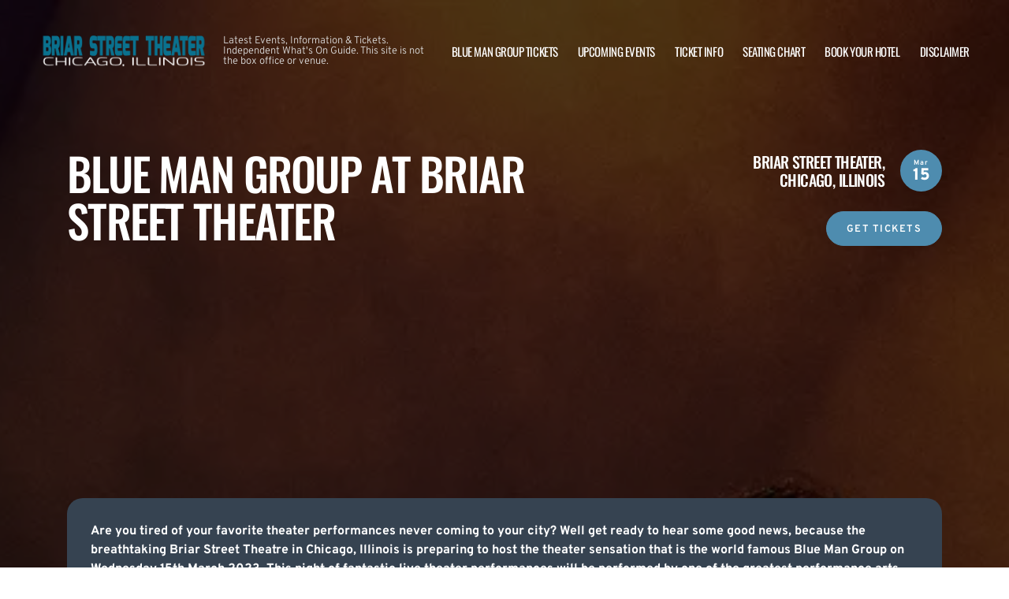

--- FILE ---
content_type: text/html; charset=UTF-8
request_url: https://www.briarstreetbroadway.com/events/blue-man-group-654/
body_size: 9813
content:
  
<!doctype html>
<html dir="ltr" lang="en-US">
<head>
	<meta charset="UTF-8">
	<meta name="viewport" content="width=device-width, initial-scale=1">
	
  <link rel="shortcut icon" href="/wp-content/themes/puretonic-yellowball/favicon.ico">

	<title>Blue Man Group Tickets | 15 March 2023 | Briar Street Theater</title>
	<style>img:is([sizes="auto" i], [sizes^="auto," i]) { contain-intrinsic-size: 3000px 1500px }</style>
	
		<!-- All in One SEO 4.8.4.1 - aioseo.com -->
	<meta name="robots" content="max-image-preview:large" />
	<link rel="canonical" href="https://www.briarstreetbroadway.com/events/blue-man-group-654/" />
	<meta name="generator" content="All in One SEO (AIOSEO) 4.8.4.1" />
		<meta name="twitter:card" content="summary_large_image" />
		<meta name="twitter:title" content="Blue Man Group Tickets | 15 March 2023 | Briar Street Theater" />
		<meta name="twitter:image" content="https://www.briarstreetbroadway.com/wp-content/uploads/2019/04/BRIAR-STREETLOGO.png" />
		<!-- All in One SEO -->

<link rel='dns-prefetch' href='//cdn.jsdelivr.net' />
<link rel='dns-prefetch' href='//cdnjs.cloudflare.com' />
<link rel='dns-prefetch' href='//ajax.googleapis.com' />
<style id='classic-theme-styles-inline-css'>
/*! This file is auto-generated */
.wp-block-button__link{color:#fff;background-color:#32373c;border-radius:9999px;box-shadow:none;text-decoration:none;padding:calc(.667em + 2px) calc(1.333em + 2px);font-size:1.125em}.wp-block-file__button{background:#32373c;color:#fff;text-decoration:none}
</style>
<link rel='stylesheet' id='puretem-css' href='https://www.briarstreetbroadway.com/wp-content/plugins/pure-tonic-event-manager/assets/css/puretem.css?ver=6.8.3' media='all' />
<link rel='stylesheet' id='puretonic-yellowball-style-css' href='https://www.briarstreetbroadway.com/wp-content/themes/puretonic-yellowball/style.css?ver=1.3.7' media='all' />
<link rel='stylesheet' id='puretonic-yellowball-normalize-css' href='https://www.briarstreetbroadway.com/wp-content/themes/puretonic-yellowball/style-normalize.css?ver=1.3.7' media='all' />
<link rel='stylesheet' id='puretonic-yellowball-main-css' href='https://www.briarstreetbroadway.com/wp-content/themes/puretonic-yellowball/assets/css/main.css?ver=1.3.7' media='all' />
<link rel='stylesheet' id='puretonic-yellowball-custom-css' href='https://www.briarstreetbroadway.com/wp-content/themes/puretonic-yellowball/assets/css/custom.css?ver=1.3.7' media='all' />
<link rel='stylesheet' id='aos-css-css' href='https://cdnjs.cloudflare.com/ajax/libs/aos/2.3.4/aos.css?ver=6.8.3' media='all' />
<link rel='stylesheet' id='wp-color-picker-css' href='https://www.briarstreetbroadway.com/wp-admin/css/color-picker.min.css?ver=6.8.3' media='all' />
<link rel='stylesheet' id='bos-searchbox-css' href='https://www.briarstreetbroadway.com/wp-content/plugins/bookingcom-official-searchbox/assets/css/bos_searchbox.css?ver=6.8.3' media='all' />
<link rel='stylesheet' id='jquery-ui-css' href='https://www.briarstreetbroadway.com/wp-content/plugins/bookingcom-official-searchbox/assets/css/jquery-ui.css?ver=6.8.3' media='all' />
<link rel='stylesheet' id='bos-date-range-picker-style-css' href='https://www.briarstreetbroadway.com/wp-content/plugins/bookingcom-official-searchbox/assets/css/daterangepicker.css?ver=6.8.3' media='all' />
<link rel='stylesheet' id='bos-dynamic_style-css' href='https://www.briarstreetbroadway.com/wp-content/plugins/bookingcom-official-searchbox/assets/css/bos_dynamic.css?ver=6.8.3' media='all' />
<script src="https://www.briarstreetbroadway.com/wp-includes/js/jquery/jquery.min.js?ver=3.7.1" id="jquery-core-js"></script>
<script src="https://www.briarstreetbroadway.com/wp-includes/js/jquery/jquery-migrate.min.js?ver=3.4.1" id="jquery-migrate-js"></script>
<link rel="https://api.w.org/" href="https://www.briarstreetbroadway.com/wp-json/" /><link rel="EditURI" type="application/rsd+xml" title="RSD" href="https://www.briarstreetbroadway.com/xmlrpc.php?rsd" />
<meta name="generator" content="WordPress 6.8.3" />
<link rel='shortlink' href='https://www.briarstreetbroadway.com/?p=1979' />
<link rel="alternate" title="oEmbed (JSON)" type="application/json+oembed" href="https://www.briarstreetbroadway.com/wp-json/oembed/1.0/embed?url=https%3A%2F%2Fwww.briarstreetbroadway.com%2Fevents%2Fblue-man-group-654%2F" />
<link rel="alternate" title="oEmbed (XML)" type="text/xml+oembed" href="https://www.briarstreetbroadway.com/wp-json/oembed/1.0/embed?url=https%3A%2F%2Fwww.briarstreetbroadway.com%2Fevents%2Fblue-man-group-654%2F&#038;format=xml" />
<meta name="og:sitename" content="Briar Street Theater"><meta name="og:type" content="website"><meta name="author" content="Briar Street Theater"><meta name="description" content="Blue Man Group on 15 March 2023 at Briar Street Theater in Chicago, Illinois. Tickets available. Click here to find out more.">
  <style type="text/css">
    :root {
      --main-color: #4E8CAF;      --secondary-color: #1A2026;    }
    
    /* preload css for pagespeed */
@font-face {
  font-family: 'Overpass';
  font-style: normal;
  font-weight: 100 900;
  font-display: swap;
  src: url(https://fonts.gstatic.com/s/overpass/v13/qFdH35WCmI96Ajtm81GlU9s.woff2) format('woff2');
  unicode-range: U+0000-00FF, U+0131, U+0152-0153, U+02BB-02BC, U+02C6, U+02DA, U+02DC, U+0304, U+0308, U+0329, U+2000-206F, U+2074, U+20AC, U+2122, U+2191, U+2193, U+2212, U+2215, U+FEFF, U+FFFD;
}
@font-face {
  font-family: 'Oswald';
  font-style: normal;
  font-weight: 200 700;
  font-display: swap;
  src: url(https://fonts.gstatic.com/s/oswald/v53/TK3iWkUHHAIjg752GT8G.woff2) format('woff2');
  unicode-range: U+0000-00FF, U+0131, U+0152-0153, U+02BB-02BC, U+02C6, U+02DA, U+02DC, U+0304, U+0308, U+0329, U+2000-206F, U+2074, U+20AC, U+2122, U+2191, U+2193, U+2212, U+2215, U+FEFF, U+FFFD;
}

.home .swiper-slide.homepage-hero-slide {
    margin-right: 25px;
}

@media(max-width:767px){
.single-post .tn_results_container:empty {
    height: 40px;
    margin-bottom: 24px;
}
.single-post .tn_results_container:empty + script + .tn_results_container {
    position: relative;
    margin-top: -64px;
}

.page-id-4803 .hotel-slider.swiper > .swiper-wrapper:not(.swiper-initialized) .card.swiper-slide {
    flex: 0 0 86.568%;
    margin-right: 10px;
}
.home .swiper-slide.homepage-hero-slide {
    margin-right: 10px;
}
}

.home .swiper-pagination.home-hero-pag {
    display: inline-block;
    width: 100%;
    min-height: 16px;
}

.inner-page-hero * {
    opacity: 1 !important;
    animation: none !important;
    transform: none !important;
}

.category .shows-cards {
    opacity: 1 !important;
    animation: none !important;
}

@media(min-width:1100px){
	.postid-4564 section.breadcrumb-block > .site-container {
    padding-top: 59px !important;
}
	.page-id-4803 .hotel-slider.swiper > .swiper-wrapper:not(.swiper-initialized) .card.swiper-slide {
    flex: 0 0 40.271%;
    margin-right: 25px;
}
	
.single-event.postid-4564 section.event-single-hero > .site-container {
        padding-bottom: 129px !important;
    }

.single-event section.event-single-hero > .site-container {
    padding-bottom: 326px !important;
}
}
.adsbygoogle {
    min-height: 280px;
}

.footer-bottom .logo-container img {
    max-width: 225px;
}

@font-face {
  font-family: 'Overpass';
  font-style: italic;
  font-weight: 100 900;
  font-display: swap;
  src: url(https://fonts.gstatic.com/s/overpass/v13/qFdB35WCmI96Ajtm81GgY9nqxw.woff2) format('woff2');
  unicode-range: U+0000-00FF, U+0131, U+0152-0153, U+02BB-02BC, U+02C6, U+02DA, U+02DC, U+0304, U+0308, U+0329, U+2000-206F, U+2074, U+20AC, U+2122, U+2191, U+2193, U+2212, U+2215, U+FEFF, U+FFFD;
}

.page-id-4803 .partner-hotels-slider [data-aos^=fade][data-aos^=fade] {
    opacity: 1 !important;
    visibility: visible;
	animation:none !important;
	transform:none !important;
}


.page-template-page-light-sidebar-php .main-body.inner-container [data-aos^=fade][data-aos^=fade] {
    opacity: 1 !important;
    visibility: visible !important;
    animation: none !important;
    transform: none !important;
}
	  
    
    
  </style>
  
  
            
        <script type="application/ld+json">
            {
            "@context": "http://schema.org",    
            "@type":"EventVenue",
            "name":"Briar Street Theater",
                          "alternateName": ["Briar Street Theater Tickets"],
                          "description": "Latest events and tickets for Briar Street Theater.",
                        "image": "https://www.briarstreetbroadway.com/wp-content/uploads/2024/11/briar-street.webp",
                        "address":{
                    "@type":"PostalAddress",
                    "streetAddress":"3133 N Halsted Street",
                    "addressLocality":"Chicago",
                    "addressRegion":"Illinois",
                    "postalCode":"60657",
                    "addressCountry":"United States"
                    }            }
        </script>
            
        
  <link rel="stylesheet" href="https://cdnjs.cloudflare.com/ajax/libs/Swiper/9.4.1/swiper-bundle.css" integrity="sha512-Aeqz1zfbRIQHDPsvEobXzaeXDyh8CUqRdvy6QBCQEbxIc/vazrTdpjEufMbxSW61+7a5vIDDuGh8z5IekVG0YA==" crossorigin="anonymous" referrerpolicy="no-referrer" />
  <link rel="preconnect" href="https://fonts.googleapis.com">
  <link rel="preconnect" href="https://fonts.gstatic.com" crossorigin>
  <link href="https://fonts.googleapis.com/css2?family=Oswald:wght@300;400;500;600;700&family=Overpass:ital,wght@0,100;0,200;0,300;0,400;0,500;0,600;0,700;0,800;1,100;1,200;1,300;1,400;1,500;1,600;1,700;1,800&display=swap" rel="stylesheet">
</head>

<body class="wp-singular event-template-default single single-event postid-1979 wp-custom-logo wp-theme-puretonic-yellowball page page-body">

<header class="site-header">
  <div class="site-container">
    <div class="logo-container">
      <a class="logo" href="https://www.briarstreetbroadway.com/">
        <img src="https://www.briarstreetbroadway.com/wp-content/uploads/2019/04/BRIAR-STREETLOGO.png" alt="Briar Street Theater" width="225" height="75">      </a>

      <p class="after-text" style="max-width: 280px; height: auto; font-size: 13px; line-height: 13px; font-weight: 300; color: #ddd">
        Latest Events, Information &amp; Tickets. Independent What&#039;s On Guide. This site is not the box office or venue.      </p>
    </div>

    <ul id="menu-mainmenu" class="menu-container"><li id="menu-item-3599" class="menu-item menu-item-type-post_type menu-item-object-post menu-item-3599"><a href="https://www.briarstreetbroadway.com/blue-man-group/">Blue Man Group Tickets</a></li>
<li id="menu-item-38" class="menu-item menu-item-type-post_type menu-item-object-page menu-item-38"><a href="https://www.briarstreetbroadway.com/events/">Upcoming Events</a></li>
<li id="menu-item-36" class="menu-item menu-item-type-post_type menu-item-object-page menu-item-36"><a href="https://www.briarstreetbroadway.com/ticket-info/">Ticket Info</a></li>
<li id="menu-item-37" class="menu-item menu-item-type-post_type menu-item-object-page menu-item-37"><a href="https://www.briarstreetbroadway.com/seating-chart/">Seating Chart</a></li>
<li id="menu-item-93" class="menu-item menu-item-type-post_type menu-item-object-page menu-item-93"><a href="https://www.briarstreetbroadway.com/hotels-near-by/">Book Your Hotel</a></li>
<li id="menu-item-94" class="menu-item menu-item-type-post_type menu-item-object-page menu-item-94"><a href="https://www.briarstreetbroadway.com/disclaimer/">Disclaimer</a></li>
</ul>
    <div class="burger-icon">
      <span class="line top"></span>
      <svg xmlns="http://www.w3.org/2000/svg" width="15.828" height="15.828" viewBox="0 0 15.828 15.828">
        <g id="Group_6730" data-name="Group 6730" transform="translate(-352.586 -28.586)">
          <line id="Line_7" data-name="Line 7" y1="13" x2="13" transform="translate(354 30)" fill="none" stroke="#fff" stroke-linecap="round" stroke-width="2"/>
          <line id="Line_7-2" data-name="Line 7" x2="13" y2="13" transform="translate(354 30)" fill="none" stroke="#fff" stroke-linecap="round" stroke-width="2"/>
        </g>
      </svg>
      <span class="line bottom"></span>
    </div>
  </div>
</header>
  <section class="event-single-hero" style="background-image: url('https://www.briarstreetbroadway.com/wp-content/themes/puretonic-yellowball/assets/images/event-single-hero-bg.webp');">
    <div class="site-container">
      <div class="top-container">
        <h1 class="heading h2" data-aos="fade-left">Blue Man Group at Briar Street Theater</h1>
        <div class="right-container" data-aos="fade-right">
          <div class="date-title-container">
              <h3 class="h5 subheading sml-heading">Briar Street Theater, <span style="white-space:nowrap">Chicago, Illinois</span></h3>
            
  <div class="date">
    <p class="month">Mar</p>
    <p class="day">15</p>
  </div>
          </div>
          <div class="socials-container">
                            
            <a href="/tickets.php?event=5346285" class="btn btn-blue" rel="nofollow"> 
             GET TICKETS
            </a>
          </div>
        </div>
      </div>

        
      
<!-- GOOGLE EVENTS RICH SNIPPETS -->
<script type="application/ld+json">
{
  "@context": "http://schema.org",
  "@type": "Event",
  "name": "Blue Man Group",
  "performer": "Blue Man Group",
  "description": "Are you tired of your favorite theater performances never coming to your city? Well get...",
  "startDate" :"2023-03-15T00:00:00+00:00",
  "endDate" :"2023-03-15T23:59:00+00:00",
  "eventStatus": "https://schema.org/EventScheduled",
  "url" : "https://www.briarstreetbroadway.com/events/blue-man-group-654/",
  "image": "https://www.briarstreetbroadway.com/wp-content/uploads/2022/06/412395536-performer_image_170.png",
    "eventAttendanceMode": "https://schema.org/OfflineEventAttendanceMode",
  "location" : {
    "@type" : "Place",
      "name" : "Briar Street Theater",
      "address" : "3133 N Halsted Street, Chicago, Illinois, 60657, United States"
  },
  "organizer": {
      "@type": "Organization",
        "name": "Briar Street Theater",
        "url": "https://www.briarstreetbroadway.com"
  },
   "offers": {
     "@type" : "Offer",
     "availability": "https://schema.org/InStock",
     "validFrom": "2022-12-23T06:50:05+00:00",
          "url": "https://www.briarstreetbroadway.com/events/blue-man-group-654/"
  }
}
</script>  
        
      <script async src="//pagead2.googlesyndication.com/pagead/js/adsbygoogle.js"></script>
<!-- NewTheme-Responsive-Text -->
<ins class="adsbygoogle"
     style="display:block;background-color:transparent;"
     data-ad-client="ca-pub-2783012870533657"
     data-ad-slot="1489656471"
     data-ad-format="auto"
     data-full-width-responsive="true"></ins>
<script>
(adsbygoogle = window.adsbygoogle || []).push({});
</script><div class="event_single_excerpt">
<p><strong>Are you tired of your favorite theater performances never coming to your city? Well get ready to hear some good news, because the breathtaking Briar Street Theatre in Chicago, Illinois is preparing to host the theater sensation that is the world famous Blue Man Group on Wednesday 15th March 2023. This night of fantastic live theater performances will be performed by one of the greatest performance arts companies ever! No matter where you are or what style of theater you like, you can be sure that your night will be truly unforgettable. If you love incredible theater events, you can&rsquo;t afford to miss out. Click that Buy Tickets button below to book your tickets today. Make sure you order fast because supplies are already running out.<br />
</strong></p>
</div>
<div class="event_single_image1">
<p><img decoding="async" title="Blue Man Group at Briar Street Theater" src="/wp-content/uploads/2022/06/412395536-performer_image_170.png" alt="Blue Man Group at Briar Street Theater" /></p>
</div>
<div class="event_single_descrition">
<p>The world-famous Blue Man Group have one of the most crowd-pleasing live shows of all time, and they&#039;re performing at the premier venue in Illinois &#8211; Briar Street Theatre! Briar Street Theatre has long held the reputation for being THE place to see live entertainment, for so many reasons! They provide incredible customer service with the most knowledgeable employees in Chicago, waiting to cater to your every need! Briar Street Theatre also has a magical atmosphere, thanks to its state of the art sound and lighting, and flawlessly positioned sight lines, ensuring visitors a fantastic view of the stage, wherever they are seated! Also, it&#039;s very simple to buy tickets &ndash; just click the link!</p>
</div>
<div class="event_single_image2"><img decoding="async" class="aligncenter size-full wp-image-452" width="100%" title="Blue Man Group at Briar Street Theater tickets" src="/wp-content/uploads/2022/12/defaultpromo-36.png" alt="Blue Man Group at Briar Street Theater" /></div>
<div class="event_single_video"><iframe src="https://www.youtube.com/embed/JkROWE8c7s4?rel=0" style="width:100%" frameborder="0" width="500" height="370"></iframe></div>
        
        
      <div class="event-single-hero-card" data-aos="fade-in" data-aos-delay="500">
                  <style>
              @media(min-width: 1100px) {
                    .single-event section.event-single-hero > .site-container {
                        padding-bottom: 100px !important;
                    }
                }
          </style>
                  
        <div class="text-container">
          <div class="date-and-title">
            
  <div class="date">
    <p class="month">Mar</p>
    <p class="day">15</p>
  </div>

            <div class="title-container">
              <h5 class="title">Blue Man Group</h5>
              <p class="subtitle">Briar Street Theater</p>
            </div>
          </div>

          <div class="buttons">
              
                          
                          
            <a href="/tickets.php?event=5346285" class="btn btn-blue" rel="nofollow">BUY TICKETS</a>
          </div>
        </div>
      </div>
    </div>
  </section>



         
        <section class="single-column-block" class="event-related">
            <div class="site-container" data-aos="fade-up" style="padding-bottom:0px">
               
                  <div class="bg-container" data-aos="fade-in" data-aos-duration="1200">
                    <h2 class="background-text">Related Events</h2>
                  </div>
             
            
<div class="event-listing-block">
  <div class="inner-container">
    <div class="months-container">
                  <div class="cards-container">
              
<div class="card" >
  <div class="date-and-title">
    <div class="date">
      <p class="month">Mar</p>
      <p class="day">12</p>
    </div>
    <div class="title-container">
      <h5 class="title">Blue Man Group</h5>
      <p class="subtitle">Briar Street Theater</p>
    </div>
  </div>
  <div class="buttons">
            <a href="https://www.briarstreetbroadway.com/events/blue-man-group-653/" class="btn btn-outline btn-outline-db">INFO</a>
        <a href="/tickets.php?event=5378173" class="btn btn-blue" rel="nofollow">TICKETS</a>
  </div>
</div>


<!-- GOOGLE EVENTS RICH SNIPPETS -->
<script type="application/ld+json">
{
  "@context": "http://schema.org",
  "@type": "Event",
  "name": "Blue Man Group",
  "performer": "Blue Man Group",
  "description": "If you haven&rsquo;t cleared your calendar and marked the date for Sunday 12th March 2023...",
  "startDate" :"2023-03-12T00:00:00+00:00",
  "url" : "https://www.briarstreetbroadway.com/events/blue-man-group-653/",
  "image": "https://www.briarstreetbroadway.com/wp-content/uploads/2022/06/412395536-performer_image_170.png",
    "eventAttendanceMode": "https://schema.org/OfflineEventAttendanceMode",
  "eventStatus": "https://schema.org/EventScheduled",        
  "location" : {
    "@type" : "Place",
      "name" : "Briar Street Theater",
      "address" : "3133 N Halsted Street, Chicago, Illinois, 60657, United States"
  },
   "offers": {
     "@type" : "Offer",
          "url": "https://www.briarstreetbroadway.com/events/blue-man-group-653/"
  }
}
</script>

<div class="card" >
  <div class="date-and-title">
    <div class="date">
      <p class="month">Mar</p>
      <p class="day">15</p>
    </div>
    <div class="title-container">
      <h5 class="title">Blue Man Group</h5>
      <p class="subtitle">Briar Street Theater</p>
    </div>
  </div>
  <div class="buttons">
            <a href="https://www.briarstreetbroadway.com/events/blue-man-group-654/" class="btn btn-outline btn-outline-db">INFO</a>
        <a href="/tickets.php?event=5346285" class="btn btn-blue" rel="nofollow">TICKETS</a>
  </div>
</div>


<!-- GOOGLE EVENTS RICH SNIPPETS -->
<script type="application/ld+json">
{
  "@context": "http://schema.org",
  "@type": "Event",
  "name": "Blue Man Group",
  "performer": "Blue Man Group",
  "description": "Are you tired of your favorite theater performances never coming to your city? Well get...",
  "startDate" :"2023-03-15T00:00:00+00:00",
  "url" : "https://www.briarstreetbroadway.com/events/blue-man-group-654/",
  "image": "https://www.briarstreetbroadway.com/wp-content/uploads/2022/06/412395536-performer_image_170.png",
    "eventAttendanceMode": "https://schema.org/OfflineEventAttendanceMode",
  "eventStatus": "https://schema.org/EventScheduled",        
  "location" : {
    "@type" : "Place",
      "name" : "Briar Street Theater",
      "address" : "3133 N Halsted Street, Chicago, Illinois, 60657, United States"
  },
   "offers": {
     "@type" : "Offer",
          "url": "https://www.briarstreetbroadway.com/events/blue-man-group-654/"
  }
}
</script>

<div class="card" >
  <div class="date-and-title">
    <div class="date">
      <p class="month">Mar</p>
      <p class="day">16</p>
    </div>
    <div class="title-container">
      <h5 class="title">Blue Man Group</h5>
      <p class="subtitle">Briar Street Theater</p>
    </div>
  </div>
  <div class="buttons">
            <a href="https://www.briarstreetbroadway.com/events/blue-man-group-655/" class="btn btn-outline btn-outline-db">INFO</a>
        <a href="/tickets.php?event=5346286" class="btn btn-blue" rel="nofollow">TICKETS</a>
  </div>
</div>


<!-- GOOGLE EVENTS RICH SNIPPETS -->
<script type="application/ld+json">
{
  "@context": "http://schema.org",
  "@type": "Event",
  "name": "Blue Man Group",
  "performer": "Blue Man Group",
  "description": "From the curtain rise to the curtain fall, fans of the iconic Blue Man Group...",
  "startDate" :"2023-03-16T00:00:00+00:00",
  "url" : "https://www.briarstreetbroadway.com/events/blue-man-group-655/",
  "image": "https://www.briarstreetbroadway.com/wp-content/uploads/2022/06/412395536-performer_image_170.png",
    "eventAttendanceMode": "https://schema.org/OfflineEventAttendanceMode",
  "eventStatus": "https://schema.org/EventScheduled",        
  "location" : {
    "@type" : "Place",
      "name" : "Briar Street Theater",
      "address" : "3133 N Halsted Street, Chicago, Illinois, 60657, United States"
  },
   "offers": {
     "@type" : "Offer",
          "url": "https://www.briarstreetbroadway.com/events/blue-man-group-655/"
  }
}
</script>

<div class="card" >
  <div class="date-and-title">
    <div class="date">
      <p class="month">Mar</p>
      <p class="day">17</p>
    </div>
    <div class="title-container">
      <h5 class="title">Blue Man Group</h5>
      <p class="subtitle">Briar Street Theater</p>
    </div>
  </div>
  <div class="buttons">
            <a href="https://www.briarstreetbroadway.com/events/blue-man-group-656/" class="btn btn-outline btn-outline-db">INFO</a>
        <a href="/tickets.php?event=5346288" class="btn btn-blue" rel="nofollow">TICKETS</a>
  </div>
</div>


<!-- GOOGLE EVENTS RICH SNIPPETS -->
<script type="application/ld+json">
{
  "@context": "http://schema.org",
  "@type": "Event",
  "name": "Blue Man Group",
  "performer": "Blue Man Group",
  "description": "Fans throughout Chicago, Illinois are already selecting their seats for the upcoming show by the...",
  "startDate" :"2023-03-17T00:00:00+00:00",
  "url" : "https://www.briarstreetbroadway.com/events/blue-man-group-656/",
  "image": "https://www.briarstreetbroadway.com/wp-content/uploads/2022/06/412395536-performer_image_170.png",
    "eventAttendanceMode": "https://schema.org/OfflineEventAttendanceMode",
  "eventStatus": "https://schema.org/EventScheduled",        
  "location" : {
    "@type" : "Place",
      "name" : "Briar Street Theater",
      "address" : "3133 N Halsted Street, Chicago, Illinois, 60657, United States"
  },
   "offers": {
     "@type" : "Offer",
          "url": "https://www.briarstreetbroadway.com/events/blue-man-group-656/"
  }
}
</script>

<div class="card" >
  <div class="date-and-title">
    <div class="date">
      <p class="month">Mar</p>
      <p class="day">18</p>
    </div>
    <div class="title-container">
      <h5 class="title">Blue Man Group</h5>
      <p class="subtitle">Briar Street Theater</p>
    </div>
  </div>
  <div class="buttons">
            <a href="https://www.briarstreetbroadway.com/events/blue-man-group-657/" class="btn btn-outline btn-outline-db">INFO</a>
        <a href="/tickets.php?event=5346291" class="btn btn-blue" rel="nofollow">TICKETS</a>
  </div>
</div>


<!-- GOOGLE EVENTS RICH SNIPPETS -->
<script type="application/ld+json">
{
  "@context": "http://schema.org",
  "@type": "Event",
  "name": "Blue Man Group",
  "performer": "Blue Man Group",
  "description": "Don&rsquo;t let yourself pass up this one opportunity to see a world famous performance that...",
  "startDate" :"2023-03-18T00:00:00+00:00",
  "url" : "https://www.briarstreetbroadway.com/events/blue-man-group-657/",
  "image": "https://www.briarstreetbroadway.com/wp-content/uploads/2022/06/412395536-performer_image_170.png",
    "eventAttendanceMode": "https://schema.org/OfflineEventAttendanceMode",
  "eventStatus": "https://schema.org/EventScheduled",        
  "location" : {
    "@type" : "Place",
      "name" : "Briar Street Theater",
      "address" : "3133 N Halsted Street, Chicago, Illinois, 60657, United States"
  },
   "offers": {
     "@type" : "Offer",
          "url": "https://www.briarstreetbroadway.com/events/blue-man-group-657/"
  }
}
</script>
            </div>
          </div>
            </div>
  </div>
</div>            </div>
        </section>
    



  



      

      



  <section class="contact-map-block">
    <div class="site-container">
      <div class="bg-container" data-aos="fade-in" data-aos-duration="1200">
        <h2 class="background-text">About the Venue</h2>
      </div>
      <div class="left-container"data-aos="fade-left">
        <img src="https://www.briarstreetbroadway.com/wp-content/themes/puretonic-yellowball/assets/images/contact-map-block.png" alt="briar street theater" width="355" height="205">
        <h4 class="sml-heading blue-text">Briar Street Theater</h4>
        <p class="address">3133 N Halsted Street, Chicago, Illinois, 60657, United States</p>

      </div>
      <div class="right-container" data-aos="fade-in" data-aos-delay="200">
        <iframe src="https://maps.google.com/maps?q=Briar+Street+Theater%2C3133+N+Halsted+Street%2CChicago%2CIllinois%2CUnited+States&output=embed" width="600" height="450" style="border:0;" allowfullscreen="" loading="lazy" referrerpolicy="no-referrer-when-downgrade" title="venue map"></iframe>
      </div>
    </div>
  </section>










<section class="breadcrumb-block single-column-block">
 <div class="site-container" style="padding-top:20px;padding-bottom:40px;width:auto">

        <ul class="breadcrumbs">
            <li><a href="/">Briar Street Theater</a></li>

                                <li>|
            <a href="/archive/">                            Archive            </a>                    </li>
                                <li>|
            <a href="/archive/2023">                            2023            </a>                    </li>
                                <li>|
            <a href="/archive/2023/March">                            March            </a>                    </li>
                                <li>|
            <span>                            Blue Man Group            </span>                    </li>
            
        </ul>
     
 </div>
</section>   






</div>


<footer class="site-footer">
  <div class="footer-contact-banner" data-aos="slide-up" style="background-image: url('https://www.briarstreetbroadway.com/wp-content/themes/puretonic-yellowball/assets/images/footer-cta-banner-bg.webp');">
    <div class="site-container">
      <h2 class="large-heading">Want the latest gig announcements?</h2>
      <div class="form-container" id="email-box-content">
          <p class="form-heading" style="color:#fff">Sign up for our newsletter and get $5 off your first order! You will also receive a monthly "What's On Guide" to your email!</p>
    
        <form id="email-form" action="https://www.briarstreetbroadway.com/wp-content/themes/puretonic-yellowball/subscribe.php" class="form" target="_blank">
    
             <div class="form-row">
         <label id="answerlabel" for="answer" class="input-container" style="font-size: .8rem; color: #fff; text-align: right;">
             To prevent spam, please enter the answer:
         </label>
            <input id="answer" name="answer" type="text" required placeholder="1 + 3"
                   style="
    border: solid 1px #fff;
    border-radius: 50px;
    background-color: unset;
    padding: 15px;
    font-size: 14px;
    font-weight: 300;
    color: #fff;
    line-height: 19px;
    width: 70px;
    ">
                        <input id="cid" type="hidden" name="cid" value="4">
     </div>       
         
    
    <div class="form-row" id="newsletter-signup-form">
      <label for="email-field" class="input-container">
        <input id="emailaddr" name="email" type="email" required placeholder="Enter your email address...">
      </label>
          <input type="hidden" name="domain" value="www.briarstreetbroadway.com">
          <input type="hidden" name="sitename" value="Briar Street Theater">
          <input type="hidden" name="affid" value="">
          
          <button class="btn btn-white" name="subscribe">SUBSCRIBE</button>
    </div>
    <!--
    <div class="form-row">
      <div class="input-container checkbox-container">
        <input id='ts-and-cs' name='ts-and-cs' type="checkbox" required>

        <label for="ts-and-cs" class="">
          I agree to the terms and conditions
        </label>
      </div>
    </div>
    -->
    <p class="disclaimer">By subscribing to this news letter you will receive regular updates from a third party with upcoming concerts and entertainment events.</p>
  </form>      </div>
    </div>
  </div>
    
    
  <div class="footer-contact-banner footer-app-banner" data-aos="slide-up" style="background-image: url('https://www.briarstreetbroadway.com/wp-content/themes/puretonic-yellowball/assets/images/app-banner-color.webp');border-radius:0">
    <div class="site-container">
        <div class="large-heading app-title">
            <h2>DOWNLOAD THE APP</h2>           
            <h3>Receive 5% Off All Tickets</h3>
            
            <p class="app-info">
                Download and use the mobile app to automatically receive 5% off all ticket purchases.<br>
                Available on Android and iPhone devices.
           </p>
            
             <p class="app-buttons">
              <a href="https://play.google.com/store/apps/details?id=app.ticketsqueeze.android" target="_blank"><img src="https://www.briarstreetbroadway.com/wp-content/themes/puretonic-yellowball/assets/images/app-store-google.webp" alt="download from googleplay store" class="app-button-google"/></a>
              <a href="https://apps.apple.com/us/app/ticket-squeeze/id6744442357" target="_blank"><img src="https://www.briarstreetbroadway.com/wp-content/themes/puretonic-yellowball/assets/images/app-store-apple.webp" alt="download from apple app store" class="app-button-apple"/></a>
          </p>
        </div>
      
      <div class="form-container" id="email-box-content">
          <img src="https://www.briarstreetbroadway.com/wp-content/themes/puretonic-yellowball/assets/images/app.webp" alt="ticket squeeze app"/>
      </div>
        
    </div>
  </div>
    

  <div class="main-footer">
    <div class="site-container">
              <div class="top-container">
          <div class="footer-heading">			<div class="textwidget">Independent guide linking to ticket resale marketplace.</div>
		</div>
        </div>
      
              <div class="footer-menus">
          <div id="nav_menu-4" class="col widget widget_nav_menu"><div class="menu-items"><h6 class="col-heading">INFO</h6><div class="menu-info-container"><ul id="menu-info" class="menu"><li id="menu-item-3529" class="menu-item menu-item-type-post_type menu-item-object-page current_page_parent menu-item-3529"><a href="https://www.briarstreetbroadway.com/announcements/">Announcements</a></li>
<li id="menu-item-3530" class="menu-item menu-item-type-post_type menu-item-object-page menu-item-3530"><a href="https://www.briarstreetbroadway.com/hotels-near-by/">Hotels Nearby</a></li>
<li id="menu-item-3596" class="menu-item menu-item-type-post_type menu-item-object-page menu-item-3596"><a href="https://www.briarstreetbroadway.com/contact/">Contact</a></li>
</ul></div></div></div><div id="nav_menu-3" class="col widget widget_nav_menu"><div class="menu-items"><h6 class="col-heading">VENUE</h6><div class="menu-venue-container"><ul id="menu-venue" class="menu"><li id="menu-item-3598" class="menu-item menu-item-type-post_type menu-item-object-page menu-item-3598"><a href="https://www.briarstreetbroadway.com/information/">About</a></li>
<li id="menu-item-3534" class="menu-item menu-item-type-post_type menu-item-object-page menu-item-3534"><a href="https://www.briarstreetbroadway.com/rules/">Rules</a></li>
<li id="menu-item-3533" class="menu-item menu-item-type-post_type menu-item-object-page menu-item-3533"><a href="https://www.briarstreetbroadway.com/parking/">Parking</a></li>
<li id="menu-item-3532" class="menu-item menu-item-type-post_type menu-item-object-page menu-item-3532"><a href="https://www.briarstreetbroadway.com/address/">Address</a></li>
</ul></div></div></div><div id="nav_menu-2" class="col widget widget_nav_menu"><div class="menu-items"><h6 class="col-heading">EVENTS</h6><div class="menu-events-container"><ul id="menu-events" class="menu"><li id="menu-item-3595" class="menu-item menu-item-type-post_type menu-item-object-post menu-item-3595"><a href="https://www.briarstreetbroadway.com/blue-man-group/">Blue Man Group</a></li>
</ul></div></div></div><div id="puretem-address-sidebar-2" class="col widget widget_puretem-address-sidebar"><div class="menu-items"><h6 class="col-heading"><h6 class="col-heading">ADDRESS</h6></h6>             <p class="address">Briar Street Theater,
                3133 N Halsted Street,
                Chicago,
                Illinois 60657,
                United States</p>
                             <a class="tel-link" href="tel:(773) 348-4000">(773) 348-4000</a>
                             </div></div>        </div>
      
      <div class="footer-bottom">
        <a class="logo-container" href="https://www.briarstreetbroadway.com/">
          <img src="https://www.briarstreetbroadway.com/wp-content/uploads/2019/04/BRIAR-STREETLOGO.png" alt="Briar Street Theater">        </a>

        <div class="right-container">
          
          <ul id="menu-footerlegal" class="policies-menu"><li id="menu-item-47" class="menu-item menu-item-type-post_type menu-item-object-page menu-item-privacy-policy menu-item-47"><a rel="privacy-policy" href="https://www.briarstreetbroadway.com/privacy-policy/">Privacy Policy</a></li>
<li id="menu-item-48" class="menu-item menu-item-type-post_type menu-item-object-page menu-item-48"><a href="https://www.briarstreetbroadway.com/disclaimer/">Disclaimer</a></li>
</ul>        </div>
      </div>
    </div>
  </div>
</footer>

<script type="speculationrules">
{"prefetch":[{"source":"document","where":{"and":[{"href_matches":"\/*"},{"not":{"href_matches":["\/wp-*.php","\/wp-admin\/*","\/wp-content\/uploads\/*","\/wp-content\/*","\/wp-content\/plugins\/*","\/wp-content\/themes\/puretonic-yellowball\/*","\/*\\?(.+)"]}},{"not":{"selector_matches":"a[rel~=\"nofollow\"]"}},{"not":{"selector_matches":".no-prefetch, .no-prefetch a"}}]},"eagerness":"conservative"}]}
</script>
<script src="https://cdn.jsdelivr.net/npm/aos@2.3.4/dist/aos.js?ver=2.3.4" id="aos-js"></script>
<script src="https://www.briarstreetbroadway.com/wp-content/themes/puretonic-yellowball/assets/js/gsap.min.js?ver=3.9.2" id="gsap-js"></script>
<script src="https://www.briarstreetbroadway.com/wp-content/themes/puretonic-yellowball/assets/js/ScrollTrigger.min.js?ver=3.9.2" id="scroll-trigger-js"></script>
<script src="https://www.briarstreetbroadway.com/wp-content/themes/puretonic-yellowball/assets/js/SplitText.min.js?ver=3.9.2" id="split-text-js"></script>
<script src="https://www.briarstreetbroadway.com/wp-content/themes/puretonic-yellowball/assets/js/perfect-scrollbar.min.js?ver=3.9.2" id="perfect-scrollbar-js"></script>
<script src="https://cdnjs.cloudflare.com/ajax/libs/Swiper/9.4.1/swiper-bundle.min.js?ver=9.4.1" id="swiper-js"></script>
<script src="https://www.briarstreetbroadway.com/wp-includes/js/dist/vendor/moment.min.js?ver=2.30.1" id="moment-js"></script>
<script id="moment-js-after">
moment.updateLocale( 'en_US', {"months":["January","February","March","April","May","June","July","August","September","October","November","December"],"monthsShort":["Jan","Feb","Mar","Apr","May","Jun","Jul","Aug","Sep","Oct","Nov","Dec"],"weekdays":["Sunday","Monday","Tuesday","Wednesday","Thursday","Friday","Saturday"],"weekdaysShort":["Sun","Mon","Tue","Wed","Thu","Fri","Sat"],"week":{"dow":1},"longDateFormat":{"LT":"g:i a","LTS":null,"L":null,"LL":"F j, Y","LLL":"F j, Y g:i a","LLLL":null}} );
</script>
<script src="https://www.briarstreetbroadway.com/wp-content/themes/puretonic-yellowball/assets/js/data-picker.js?ver=1.3.7" id="puretonic-yellowball-data-picker-js"></script>
<script src="//ajax.googleapis.com/ajax/libs/jqueryui/1.10.3/jquery-ui.min.js?ver=1.10.3" id="jquery-ui-js"></script>
<script src="https://www.briarstreetbroadway.com/wp-content/themes/puretonic-yellowball/assets/js/app.js?ver=1.3.7" id="puretonic-yellowball-app-js"></script>
<script src="https://www.briarstreetbroadway.com/wp-content/themes/puretonic-yellowball/assets/js/newsletter.js?ver=1.3.7" id="puretonic-newsletter-js"></script>
<script src="https://www.briarstreetbroadway.com/wp-content/plugins/bookingcom-official-searchbox/assets/js/moment-with-locales.min.js?ver=6.8.3" id="bos-moment-js"></script>
<script src="https://www.briarstreetbroadway.com/wp-content/plugins/bookingcom-official-searchbox/assets/js/bos_main.js?ver=6.8.3" id="bos-main-js"></script>
<script src="https://www.briarstreetbroadway.com/wp-content/plugins/bookingcom-official-searchbox/assets/js/daterangepicker.js?ver=6.8.3" id="bos-date-range-picker-js"></script>
<script id="bos-date-js-extra">
var objectL10n = {"destinationErrorMsg":"Sorry, we need at least part of the name to start searching.","updating":"Updating...","close":"Close","placeholder":"e.g. city, region, district or specific hotel","noSpecificDate":" I don't have specific dates yet ","language":"en_US","main_title":"Search hotels and more...","dest_title":"Destination","checkin_title":"Check-in date","checkout_title":"Check-out date","submit_title":"Search","aid":"304142","dest_type":"select","flexible_dates":"0","logo_enabled":"1","logodim":"blue_150x25","logopos":"left","fields_border_radius":"0","sb_border_radius":"0","buttonpos":"right","selected_datecolor":"#0071c2","bgcolor":"#febb02","dest_bgcolor":"#FFFFFF","dest_textcolor":"#003580","headline_textsize":"19","headline_textcolor":"#003580","textcolor":"#003580","flexdate_textcolor":"#003580","date_textcolor":"#003580","date_bgcolor":"#FFFFFF","submit_bgcolor":"#0896FF","submit_bordercolor":"#0896FF","submit_textcolor":"#FFFFFF","is_light_color":"","show_weeknumbers":"0","calendar_selected_bgcolor":"#0071c2","calendar_selected_textcolor":"#FFFFFF","calendar_daynames_color":"#003580","aid_starts_with_four":"Affiliate ID is different from partner ID: should start with a 1, 3, 8 or 9. Please change it.","images_js_path":"https:\/\/www.briarstreetbroadway.com\/wp-content\/plugins\/bookingcom-official-searchbox\/assets\/images","target_path":"searchresults.html","domain":"https:\/\/www.booking.com\/","settings":{"aid":"397294","widget_width":"100%","calendar":1,"month_format":"short","flexible_dates":1,"logodim":"blue_150x25","buttonpos":"right","logopos":"left","destination":"Chicago, Illinois","dest_type":"select","dest_id":"","display_in_custom_post_types":"","bgcolor":"#364351","textcolor":"#ffffff","submit_bgcolor":"#12718d","submit_bordercolor":"#12718d","submit_textcolor":"#FFFFFF","maintitle":"","dest_title":"","checkin":"","checkout":"","submit":""}};
</script>
<script src="https://www.briarstreetbroadway.com/wp-content/plugins/bookingcom-official-searchbox/assets/js/bos_date.js?ver=6.8.3" id="bos-date-js"></script>


<script defer src="https://static.cloudflareinsights.com/beacon.min.js/vcd15cbe7772f49c399c6a5babf22c1241717689176015" integrity="sha512-ZpsOmlRQV6y907TI0dKBHq9Md29nnaEIPlkf84rnaERnq6zvWvPUqr2ft8M1aS28oN72PdrCzSjY4U6VaAw1EQ==" data-cf-beacon='{"version":"2024.11.0","token":"afd1508db5864161847ad29b183024f9","r":1,"server_timing":{"name":{"cfCacheStatus":true,"cfEdge":true,"cfExtPri":true,"cfL4":true,"cfOrigin":true,"cfSpeedBrain":true},"location_startswith":null}}' crossorigin="anonymous"></script>
</body>
</html>

--- FILE ---
content_type: text/html; charset=utf-8
request_url: https://www.google.com/recaptcha/api2/aframe
body_size: 265
content:
<!DOCTYPE HTML><html><head><meta http-equiv="content-type" content="text/html; charset=UTF-8"></head><body><script nonce="A1It2uoaSEt5hLBhCWLOEA">/** Anti-fraud and anti-abuse applications only. See google.com/recaptcha */ try{var clients={'sodar':'https://pagead2.googlesyndication.com/pagead/sodar?'};window.addEventListener("message",function(a){try{if(a.source===window.parent){var b=JSON.parse(a.data);var c=clients[b['id']];if(c){var d=document.createElement('img');d.src=c+b['params']+'&rc='+(localStorage.getItem("rc::a")?sessionStorage.getItem("rc::b"):"");window.document.body.appendChild(d);sessionStorage.setItem("rc::e",parseInt(sessionStorage.getItem("rc::e")||0)+1);localStorage.setItem("rc::h",'1762382648679');}}}catch(b){}});window.parent.postMessage("_grecaptcha_ready", "*");}catch(b){}</script></body></html>